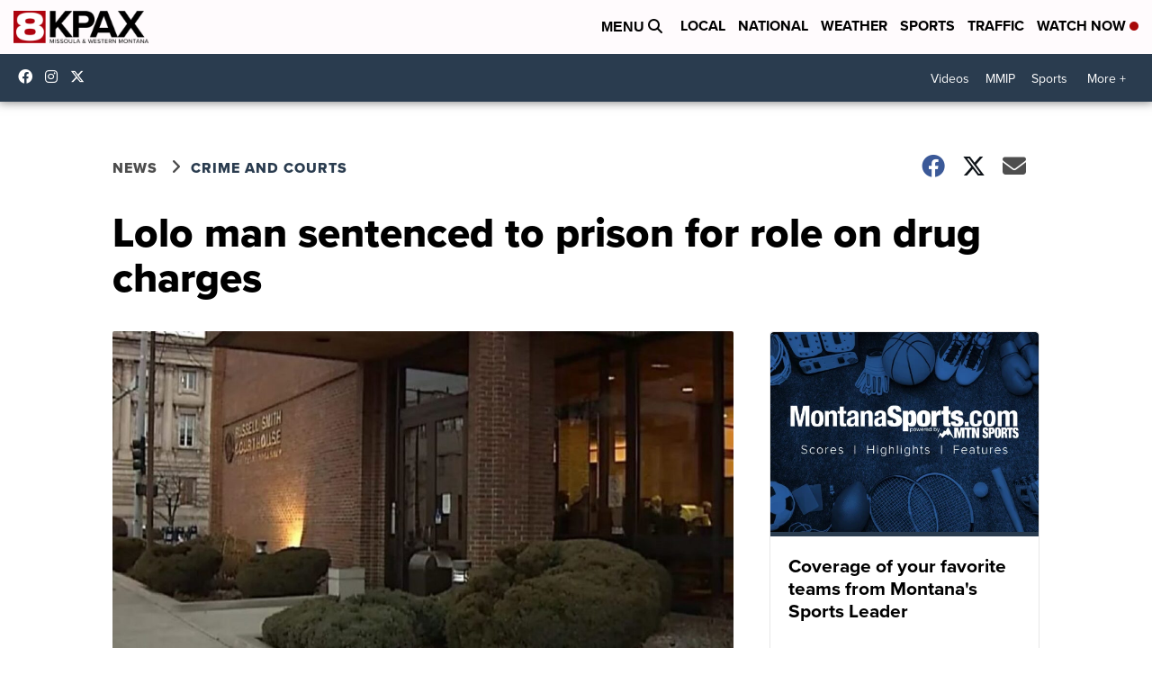

--- FILE ---
content_type: application/javascript; charset=utf-8
request_url: https://fundingchoicesmessages.google.com/f/AGSKWxUp5-1QL97IJjmmpOCCR1WokLvgyyos23NcvE-E-NIa8R188J2r2UVXM9HeAoAxfwra81ttoW-4QRkig4U6ZBq_MQzUOcW2A7VowwwRZ7otHiyV1q8m-XjZ6tACCqkn6CZZQoHspA==?fccs=W251bGwsbnVsbCxudWxsLG51bGwsbnVsbCxudWxsLFsxNzY4MzYwNjY5LDY3NzAwMDAwMF0sbnVsbCxudWxsLG51bGwsW251bGwsWzddXSwiaHR0cHM6Ly93d3cua3BheC5jb20vbmV3cy9jcmltZS1hbmQtY291cnRzL2xvbG8tbWFuLXNlbnRlbmNlZC10by1wcmlzb24tZm9yLXJvbGUtb24tZHJ1Zy1jaGFyZ2VzIixudWxsLFtbOCwiR1AyYWpaWFFBZ2MiXSxbOSwiZW4tVVMiXSxbMTksIjIiXSxbMTcsIlswXSJdLFsyNCwiIl0sWzI5LCJmYWxzZSJdXV0
body_size: -214
content:
if (typeof __googlefc.fcKernelManager.run === 'function') {"use strict";this.default_ContributorServingResponseClientJs=this.default_ContributorServingResponseClientJs||{};(function(_){var window=this;
try{
var OH=function(a){this.A=_.t(a)};_.u(OH,_.J);var PH=_.Zc(OH);var QH=function(a,b,c){this.B=a;this.params=b;this.j=c;this.l=_.F(this.params,4);this.o=new _.bh(this.B.document,_.O(this.params,3),new _.Og(_.Ok(this.j)))};QH.prototype.run=function(){if(_.P(this.params,10)){var a=this.o;var b=_.ch(a);b=_.Jd(b,4);_.gh(a,b)}a=_.Pk(this.j)?_.Xd(_.Pk(this.j)):new _.Zd;_.$d(a,9);_.F(a,4)!==1&&_.H(a,4,this.l===2||this.l===3?1:2);_.Dg(this.params,5)&&(b=_.O(this.params,5),_.fg(a,6,b));return a};var RH=function(){};RH.prototype.run=function(a,b){var c,d;return _.v(function(e){c=PH(b);d=(new QH(a,c,_.A(c,_.Nk,2))).run();return e.return({ia:_.L(d)})})};_.Rk(8,new RH);
}catch(e){_._DumpException(e)}
}).call(this,this.default_ContributorServingResponseClientJs);
// Google Inc.

//# sourceURL=/_/mss/boq-content-ads-contributor/_/js/k=boq-content-ads-contributor.ContributorServingResponseClientJs.en_US.GP2ajZXQAgc.es5.O/d=1/exm=kernel_loader,loader_js_executable/ed=1/rs=AJlcJMwxu1KDYCo_MT4gCPaAdBlhVAdLlg/m=web_iab_tcf_v2_signal_executable
__googlefc.fcKernelManager.run('\x5b\x5b\x5b8,\x22\x5bnull,\x5b\x5bnull,null,null,\\\x22https:\/\/fundingchoicesmessages.google.com\/f\/AGSKWxXMGF4OAGiFgKxdQI5_jh5zTU8SffatZFo5-kPwqWqr9FxH2UA8OSk4vBZ9SkDf_tqpjA8XwUhklxzIjO1EXdbOatIV8UfeNeAUSEMfMoxPSHxh-MwtZ8nvFSfbIGkv5hwYKhUa_A\\\\u003d\\\\u003d\\\x22\x5d,null,null,\x5bnull,null,null,\\\x22https:\/\/fundingchoicesmessages.google.com\/el\/AGSKWxU0YhwsrLnrlEsxZrb-Rnx0xOAyhqYIHCDnq7L__b19TGdEjfE-BWNtRNuZu2K58BUUBWJmnfHVmLfU_MgnEgKJDffLTozoCeWzaXcyK2oeuVhqaKtz1cuZKsY7bnY5kYs6gKVwlA\\\\u003d\\\\u003d\\\x22\x5d,null,\x5bnull,\x5b7\x5d\x5d\x5d,\\\x22kpax.com\\\x22,1,\\\x22en\\\x22,null,null,null,null,1\x5d\x22\x5d\x5d,\x5bnull,null,null,\x22https:\/\/fundingchoicesmessages.google.com\/f\/AGSKWxUDTgiuqD3k8X4yR_RqI-ZgKWm1i45m2Xr9dP2RN2MJR8LIWv96I3V-GSg2IkiALzUvJ3tXLtTrVj-gD1h1Fe5Of353vSgzOZk8bDBXjE5E1hApLWAXRmxlfKROfVuuAcykSsvCmg\\u003d\\u003d\x22\x5d\x5d');}